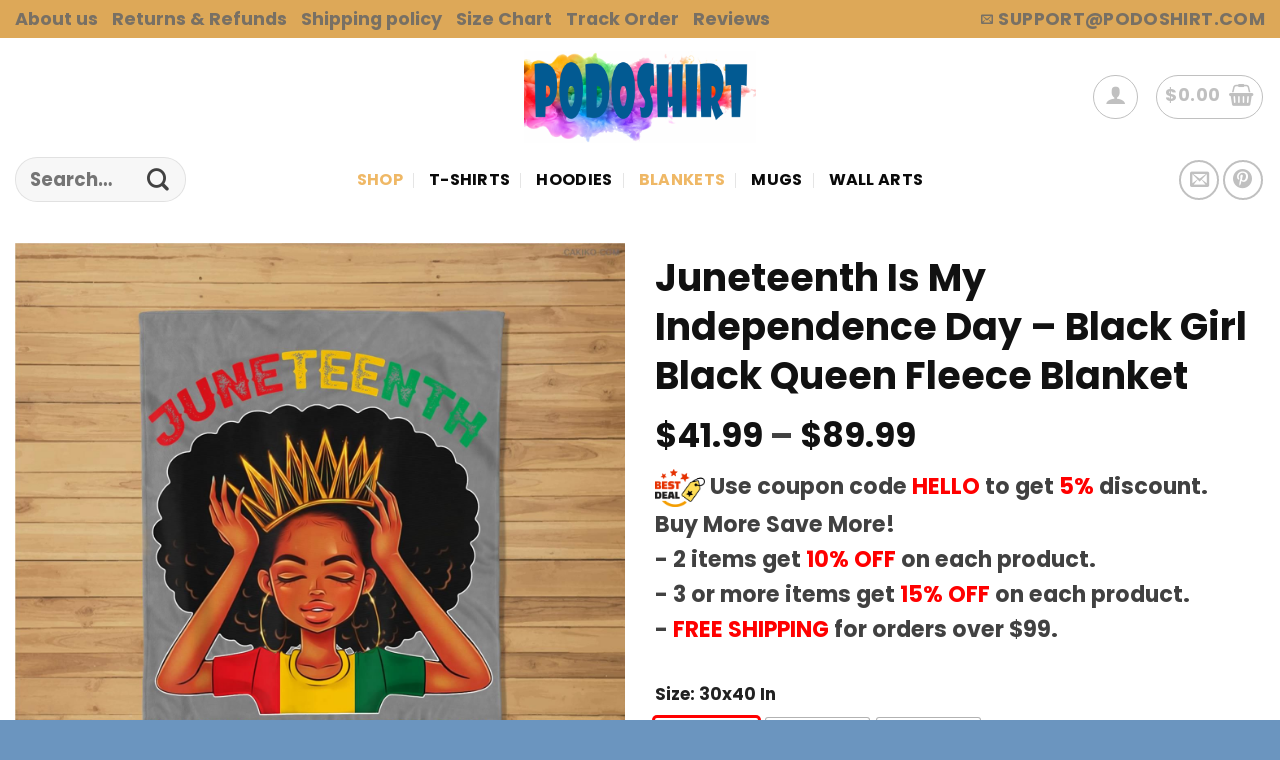

--- FILE ---
content_type: text/javascript
request_url: https://podoshirt.com/wp-content/plugins/kwpsupover/assets/js/t-shirt.js?ver=2.4.1
body_size: 1596
content:
const tshirt = {
    name : '',
    variations: [],
    options: [],
    images: [],
    setVariations(data) {
        this.variations = data;
    },
    getVariations() {
        return this.variations;
    },
    setOptions(data) {
        this.options = data;
    },
    getOptions() {
        return this.options;
    },
    setImages(data) {
        this.images = data;
    },
    getImages() {
        return this.images;
    },
    setName(str) {
        this.name = str;
    },
    getName() {
        return this.name;
    }
};
// Save value of option when user selected.
var globalSelected = [];


// Do not set to const because the value will update when loading product by ajax.
var inputName = jQuery('input[name="name"]');
var inputPrice = jQuery('input[name="price"]');
var inputSku = jQuery('input[name="sku"]');
var inputImage = jQuery('input[name="image"]');
var productPrice = jQuery('.product-page-price');
var productImage = jQuery('.img-custom-zoom');


jQuery(document).ready(function () {

    showDefaultVariation();

    jQuery(document).on('click', '.variable-item', function (e) {
        const option = jQuery(this).attr('data-option');
        const options = JSON.parse(tshirt.getOptions());
        const value = jQuery(this).attr('data-value');
        // Update position of class selected.
        const lowCaseOption = option.replaceAll(' ', '__').toLowerCase();

        jQuery(`.option-${lowCaseOption} li`).removeClass('selected');
        jQuery(this).addClass('selected');
        jQuery(`.label-${lowCaseOption}`).html(`<b>${option}:</b> ${value}`);

        if(options.hasOwnProperty(option)) {
            
            const indexOption = Object.keys(options).indexOf(option);

            globalSelected[indexOption] = value;
            globalSelected.length = indexOption + 1;

            const childOptions = getChildOption(globalSelected);
            const childKeys = Object.keys(childOptions);
            if(childKeys.length > 0) {
                const selected = renderSubOptions(childOptions);
                getSelectedProduct(selected);
            }else {
                getSelectedProduct(globalSelected);
            }

        }else {
            return 0;
        }
    });

    if (jQuery("#custom_file").length > 0) {
      jQuery("#custom_file").on("input", function (e) {
        e.preventDefault();

        const file = jQuery("#custom_file")[0].files[0];
        const formData = new FormData();
        formData.append("custom_file", file);
        formData.append("custom_file_ajax", true);
        jQuery.ajax({
          type: "POST",
          url: `https://img.bizticket.net/upload.php`,
          success: function (data) {
            data = JSON.parse(data);
            const fileName = data.file_name;
            const fileUrl = data.file_url;
            jQuery("input[name=custom_file_name]").val(fileName);
            jQuery("input[name=custom_file_url]").val(fileUrl);
          },
          error: function (error) {
            console.log(error);
          },
          data: formData,
          contentType: false,
          processData: false,
          timeout: 60000,
        });
      });
    }

    jQuery('.col').click(function () {
        const src = jQuery(this).children('a').children('img').prop('src');
        if(src !== undefined) {
            jQuery('.img-custom-zoom').prop('src', src);
            jQuery('.col').removeClass('is-nav-selected');
            jQuery(this).addClass('is-nav-selected');
        }
    });
});


function getSelectedProduct(selected) {
    selected.forEach(select => {
        if(globalSelected.indexOf(select) === -1) {
            globalSelected.push(select);
        }
    });

    const variations = JSON.parse(tshirt.getVariations());
    let product = null;
    variations.forEach(variation => {
        const options = variation.option;
        if(JSON.stringify(globalSelected) === JSON.stringify(options)) {
            product = variation;
            return 0;
        }
    });
    if(product !== null) {
        applyProductValue(product);
    }
}

function renderSubOptions(values) {
    const keys = Object.keys(values);
    let defaultValue = [];
    for (let i = 0; i < keys.length; i++) {
        const keyName = keys[i];
        const options = values[keyName];
        const lowCaseOption = keyName.replaceAll(' ', '__').toLowerCase();
        let label = "";
        jQuery(`.option-${lowCaseOption} li`).remove();
        if(options.length > 0) {

            for (let j = 0; j < options.length; j++) {
                let selected = '';
                if(j === 0) {
                    selected = 'selected';
                    label = options[j];
                    defaultValue.push(label);
                }
                const option = options[j];
                let html = `<li class="variable-item ${selected}" data-value="${option}" data-option="${keyName}">
                    <span class="variable-item-span variable-item-span-button">${option}</span>
                    </li>    
                `;
                jQuery(`.option-${lowCaseOption}`).append(html);
                jQuery(`.label-${lowCaseOption}`).html(`<b>${keyName}:</b> ${label}`);
                jQuery(`.label-${lowCaseOption}`).show();
            }
        }else {
            jQuery(`.label-${lowCaseOption}`).hide();
        }

    }

    return defaultValue;
}


function getChildOption(selected) {

    const variations = JSON.parse(tshirt.getVariations());
    const options = JSON.parse(tshirt.getOptions());
    var mMap = {};
    var countKey = Object.keys(options).length;

    for (let i = selected.length; i < countKey; i++) {
        const keys = Object.keys(options);
        const optionName = keys[i];
        let values = [];
        variations.forEach(variation => {
            const proOptions = variation.option;
            
            if(selected.every(v => proOptions.includes(v))) {
                const value = proOptions[i];
                if(values.indexOf(value) === -1) {
                    values.push(value);
                }
            }
        });
        mMap[optionName] = values;
    }
    return mMap;
}

function showDefaultVariation() {
    let values = jQuery('input[name="select_value[]"]').map(function () {
        return jQuery(this).val();
    }).get();

    let prName = values[0];
    if (prName === undefined) return;
    prName = prName.replaceAll("__", " ");
    values[0] = prName;

    const variations = JSON.parse(tshirt.getVariations());
    var product = null;
    variations.forEach(function (variation) {
        const option = variation['option'];
        if(JSON.stringify(values) == JSON.stringify(option)) {
            product = variation;
            return;
        }
    });

    if(product != null) {
        globalSelected = product.option;
        applyProductValue(product);
    }
}

function applyProductValue(product) {
    inputPrice.val(product.price);
    restProductPrice(product.price);
    inputSku.val(product.sku);
    const src = getImageSrc(product.image_id);
    resetProductImage(src);
    inputImage.val(src);
    productImage.val(src);
    inputName.val(tshirt.getName());
    jQuery('input[name="select_value[]"]').val(globalSelected);
}

function getImageSrc(imageId) {
    let images = tshirt.getImages();

    let src = ""; // Change to default image.
    if (images === null || images === "") {
        return src;
    }

    images = JSON.parse(images);

    images.forEach(function (image) {
        if (image.id === imageId) {
            src = image.src;
        }
    });

    if(src === "") {
        src = images[0].src;
    }

    return src;
}

function restProductPrice(price) {
    let html = `<span class="woocommerce-Price-amount amount">
        <span class="woocommerce-Price-currencySymbol">$</span>${price}</span>`;
    productPrice.html(html);
}

function resetProductImage(imgSrc) {
    productImage.attr('src', imgSrc);
}